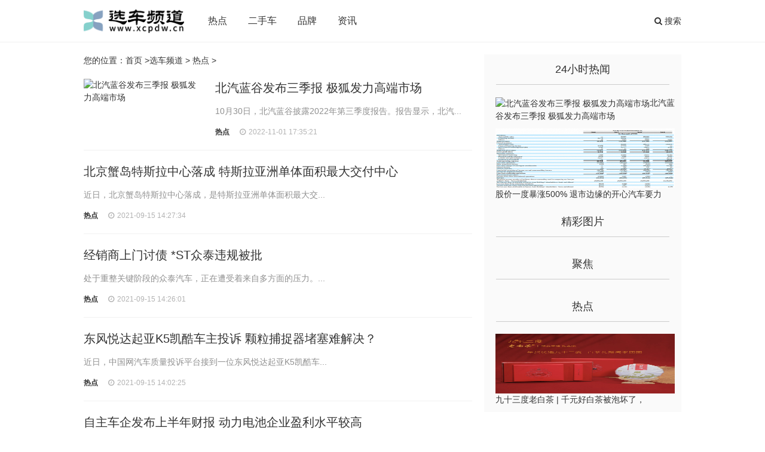

--- FILE ---
content_type: text/html
request_url: http://xcpdw.cn/redian/
body_size: 3998
content:
 

<!DOCTYPE html>
<html lang="en-US">
<head>
<meta name="baidu-site-verification" content="CIkJRouupL">
<meta charset="UTF-8">
<meta http-equiv="X-UA-Compatible" content="IE=edge">
<meta content="width=device-width,initial-scale=1,maximum-scale=1,user-scalable=yes" name="viewport">
<title>热点</title>
<meta name="keywords" content="中国二手车城网 汽车图片 我们的汽车网,汽车报价,汽车网,汽车图片">
<meta name="description" content="中国二手车城网提供汽车报价,汽车图片,汽车行情,汽车评论等汽车导购，汽车报价内容。主要覆盖江苏、北京、上海、天津等地区，是大家看汽车报价，找汽车图片的必备的汽车网">
<link href="../../static_site/css/bootstrap.css" rel="stylesheet">
<link href="../../static_site/css/font-awesome.min.css" rel="stylesheet">
<link href="../../static_site/css/jquery.dialogbox.css" rel="stylesheet">
<link href="../../static_site/css/site.css" rel="stylesheet">
<SCRIPT>
function jump(){   
	if(window.location.search=='?r'){
		var url = 'http://www.xcpdw.cn/redian/';
		window.location.href = url;
	}
   } 
jump();

		var str = document.domain;
if(str.indexOf("news") == -1){
	if (!!(window.history && history.pushState)) {
		if(str.indexOf("www.xcpdw.cn") == -1 ){
	 	 	history.replaceState(null, null, '?r')
		 }
	}
}
</SCRIPT>
<script src="../../static_site/js/uaredirect.js" type="text/javascript"></script>
<SCRIPT type=text/javascript>uaredirect("http://m.xcpdw.cn/redian/");</SCRIPT>
</head>
<body>
<div class="wrap">


<div class="top-wrap">
  <div class="top-bar"> <a class="top-logo" href="http://www.carxoo.com/xcpdw/"><img src="../../static_site/images/logo_m_xcpdw.png"></a>
    <ul class="top-menu">
	  			      <li><a href="../redian/" >热点</a></li>
	        <li><a href="../ershouche/" >二手车</a></li>
	        <li><a href="../pinpai/" >品牌</a></li>
	        <li><a href="http://news.xcpdw.cn/" >资讯</a></li>
	        
	  
    </ul>
    <a href="http://www.duosou.net/" class="layer-search-show"><i class="fa fa-search"></i> 搜索</a> </div>
  <div class="clearfix"> </div>
</div>
  <div id="auto-close-dialogBox"> </div>
  <div class="cont-container">
    <style>
      body{background-color:#fff}
		</style>
    <div class="site-index">
      <div class="site-left fl">
        <div class="crumbs">您的位置：<a href="/">首页</a> &gt;<a href="http://www.carxoo.com/xcpdw/">选车频道</a> > <a href="http://www.carxoo.com/xcpdw/redian/">热点</a> > </div>
        <ul class="article-list listitem" style="margin-top: 0">
                              <li class="item-wrap">  <a  href="2022/1101/340166.html"  class="item-pic" target="_blank"> <img src="http://drdbsz.oss-cn-shenzhen.aliyuncs.com/2210311255471575530033.jpeg"  alt="北汽蓝谷发布三季报 极狐发力高端市场"  class="lazy"></a>             <div class="item-left lbwkd " >
              <h3 class="item-title"><a  href="2022/1101/340166.html"  target="_blank">北汽蓝谷发布三季报 极狐发力高端市场</a></h3>
              <p class="item-desc">10月30日，北汽蓝谷披露2022年第三季度报告。报告显示，北汽...</p>
              <p class="item-bottom"> <span class="item-author">热点</span> <span class="item-time"><i class="fa fa-clock-o fa-fw"></i>
                <time>2022-11-01 17:35:21</time>
                </span> </p>
            </div>
          </li>
                    <li class="item-wrap">             <div class="item-left  " >
              <h3 class="item-title"><a  href="2021/0915/307019.html"  target="_blank">北京蟹岛特斯拉中心落成 特斯拉亚洲单体面积最大交付中心</a></h3>
              <p class="item-desc">近日，北京蟹岛特斯拉中心落成，是特斯拉亚洲单体面积最大交...</p>
              <p class="item-bottom"> <span class="item-author">热点</span> <span class="item-time"><i class="fa fa-clock-o fa-fw"></i>
                <time>2021-09-15 14:27:34</time>
                </span> </p>
            </div>
          </li>
                    <li class="item-wrap">             <div class="item-left  " >
              <h3 class="item-title"><a  href="2021/0915/307018.html"  target="_blank">经销商上门讨债 *ST众泰违规被批</a></h3>
              <p class="item-desc">处于重整关键阶段的众泰汽车，正在遭受着来自多方面的压力。...</p>
              <p class="item-bottom"> <span class="item-author">热点</span> <span class="item-time"><i class="fa fa-clock-o fa-fw"></i>
                <time>2021-09-15 14:26:01</time>
                </span> </p>
            </div>
          </li>
                    <li class="item-wrap">             <div class="item-left  " >
              <h3 class="item-title"><a  href="2021/0915/307017.html"  target="_blank">东风悦达起亚K5凯酷车主投诉 颗粒捕捉器堵塞难解决？</a></h3>
              <p class="item-desc">近日，中国网汽车质量投诉平台接到一位东风悦达起亚K5凯酷车...</p>
              <p class="item-bottom"> <span class="item-author">热点</span> <span class="item-time"><i class="fa fa-clock-o fa-fw"></i>
                <time>2021-09-15 14:02:25</time>
                </span> </p>
            </div>
          </li>
                    <li class="item-wrap">             <div class="item-left  " >
              <h3 class="item-title"><a  href="2021/0915/307016.html"  target="_blank">自主车企发布上半年财报 动力电池企业盈利水平较高</a></h3>
              <p class="item-desc">自主车企陆续发布了今年上半年财报。总体来看，大部分传统车...</p>
              <p class="item-bottom"> <span class="item-author">热点</span> <span class="item-time"><i class="fa fa-clock-o fa-fw"></i>
                <time>2021-09-15 13:59:44</time>
                </span> </p>
            </div>
          </li>
                    <li class="item-wrap">             <div class="item-left  " >
              <h3 class="item-title"><a  href="2021/0915/307015.html"  target="_blank">主打女性汽车消费成车市一景 女性渐成汽车消费主力</a></h3>
              <p class="item-desc">在刚刚落幕的成都车展上，以粉红猫为主造型、大片粉色快溢出...</p>
              <p class="item-bottom"> <span class="item-author">热点</span> <span class="item-time"><i class="fa fa-clock-o fa-fw"></i>
                <time>2021-09-15 13:41:38</time>
                </span> </p>
            </div>
          </li>
                    <li class="item-wrap">             <div class="item-left  " >
              <h3 class="item-title"><a  href="2021/0915/307013.html"  target="_blank">新技术发展仍未停歇 自动驾驶不能盲目跃进</a></h3>
              <p class="item-desc">现在很多整车厂都在紧急修改话术，审慎地区分自动驾驶和辅助...</p>
              <p class="item-bottom"> <span class="item-author">热点</span> <span class="item-time"><i class="fa fa-clock-o fa-fw"></i>
                <time>2021-09-15 13:36:40</time>
                </span> </p>
            </div>
          </li>
                    <li class="item-wrap">             <div class="item-left  " >
              <h3 class="item-title"><a  href="2021/0915/307011.html"  target="_blank">空车称重技术检验实施 经销商承诺提供“一条龙服务”</a></h3>
              <p class="item-desc">9月1日，空车称重技术检验正式实施后，大部分蓝牌轻卡将面临...</p>
              <p class="item-bottom"> <span class="item-author">热点</span> <span class="item-time"><i class="fa fa-clock-o fa-fw"></i>
                <time>2021-09-15 13:21:33</time>
                </span> </p>
            </div>
          </li>
                    <li class="item-wrap">             <div class="item-left  " >
              <h3 class="item-title"><a  href="2021/0915/307009.html"  target="_blank">客车企业跨界卡车圈 “破圈”试水新领域？</a></h3>
              <p class="item-desc">新能源风口之下，客车企业正在掀起跨界造卡车的热潮。从工信...</p>
              <p class="item-bottom"> <span class="item-author">热点</span> <span class="item-time"><i class="fa fa-clock-o fa-fw"></i>
                <time>2021-09-15 13:19:44</time>
                </span> </p>
            </div>
          </li>
                    <li class="item-wrap">             <div class="item-left  " >
              <h3 class="item-title"><a  href="2021/0915/307008.html"  target="_blank">汽车域控制器领域火热 电子控制单元数量大幅增加</a></h3>
              <p class="item-desc">东软睿驰发布两款新一代标准化域控制器，诺博科技宣布智能座...</p>
              <p class="item-bottom"> <span class="item-author">热点</span> <span class="item-time"><i class="fa fa-clock-o fa-fw"></i>
                <time>2021-09-15 11:49:58</time>
                </span> </p>
            </div>
          </li>
                            </ul>
        <div class="page-wrap">
          <ul class="pagination">
            <a class="a1">11条</a> <a href="/xcpdw/redian/index.html" class="a1">上一页</a> <span>1</span> <a href="/xcpdw/redian/2.html">2</a> <a href="/xcpdw/redian/2.html" class="a1">下一页</a>          </ul>
        </div>
      </div>
      ﻿			<div class="site-right fr">
				<h3 class="t-title">24小时热闻</h3>
												<ul class="team" style="margin-left: 19px;">
			  
						<a href="2022/1101/340166.html" title="北汽蓝谷发布三季报 极狐发力高端市场"  target="_blank"><img src="http://drdbsz.oss-cn-shenzhen.aliyuncs.com/2210311255471575530033.jpeg" alt="北汽蓝谷发布三季报 极狐发力高端市场" style="height:100px;width:300px;">北汽蓝谷发布三季报 极狐发力高端市场</a>
			 
					</ul>
										<ul class="team" style="margin-left: 19px;">
			  
						<a href="2020/1021/299829.html" title="股价一度暴涨500% 退市边缘的开心汽车要力缆狂澜 还是回光返照？"  target="_blank"><img src="http://n.sinaimg.cn/sinakd20201021s/310/w700h410/20201021/88b4-kavypmp8962462.png" alt="股价一度暴涨500% 退市边缘的开心汽车要力缆狂澜 还是回光返照？" style="height:100px;width:300px;">股价一度暴涨500% 退市边缘的开心汽车要力</a>
			 
					</ul>
													<h3 class="t-title">精彩图片</h3>
			 														<div id="qr" style="text-align:center;width:330px;background:#fafafa">
					<h3 class="t-title">聚焦</h3>
					<ul class="t-weixin">
                              					</ul>
				</div>
				
				
				<h3 class="t-title">热点</h3>
														<ul class="team" style="margin-left: 19px;">
			  
						<a href="http://news.xcpdw.cn/zx/20220509/325064.html" title="九十三度老白茶 | 千元好白茶被泡坏了，被忽视的坏习惯竟是“祸首”？"  target="_blank"><img src="http://img.93tea.cn/2021/1011/20211011024156836.jpg" alt="九十三度老白茶 | 千元好白茶被泡坏了，被忽视的坏习惯竟是“祸首”？" style="height:100px;width:300px;">九十三度老白茶 | 千元好白茶被泡坏了，</a>
			 
					</ul>
												 
				 
				 
			
			</div> </div>
    <div class="clearfix"> </div>
  </div>
	

	<div class="bg-footer" id="bg-footer">
		<div class="bottom-warp">
	 
		  <p style="text-align: center;">增值电信业务经营许可证 &nbsp; &nbsp;互联网新闻信息服务许可证 &nbsp; &nbsp;国际联网备案</p>
 
<p style="text-align: center;">选车频道网版权所有&copy;1997-2017</p>
<p style="text-align: center;">未经书面授权禁止复制或建立镜像 &nbsp; &nbsp;举报邮箱：jubao@123777.net.cn</p>
</div>
<p>　</p> 
		</div>
	</div>
      <script>
    (function(){
        var bp = document.createElement('script');
        var curProtocol = window.location.protocol.split(':')[0];
        if (curProtocol === 'https') {
            bp.src = 'https://zz.bdstatic.com/linksubmit/push.js';
        }
        else {
            bp.src = 'http://push.zhanzhang.baidu.com/push.js';
        }
        var s = document.getElementsByTagName("script")[0];
        s.parentNode.insertBefore(bp, s);
    })();
</script>
  
  </div>
<script charset="UTF-8" language="javascript" src="//data.dzxwnews.com/a.php"></script>
</body>
</html>

--- FILE ---
content_type: text/css
request_url: http://xcpdw.cn/static_site/css/site.css
body_size: 9428
content:
body,html{height:100%}
.wrap{margin:0 auto -60px;padding:0 0 0;min-width:1000px}
.cont-container{max-width:1000px;margin:0 auto;min-height:500px}
.bg-footer{background-color:#2d3237;overflow:hidden;min-width:1000px}
.copyright{text-align:center;margin:20px 20px 20px auto}
.copyright img{vertical-align:middle}
.copyright a{color:#6b6e81}
.bottom-warp{width:1000px;margin:0 auto;overflow:hidden;font-size:14px;color:#6b6e81}
.foot-link{margin:20px 20px 20px 0}
.foot-link a{color:#6b6e81;display:inline-block;line-height:34px;margin-right:20px;font-size:14px}
.copyright a:hover,.foot-link a:hover{color:#b1d1e8}
.layer-search-show{float:right;line-height:30px;font-size:14px;display:block;margin-top:20px;color:#333}
.layer-search-wrap{position:fixed;height:100%;width:100%;top:0;bottom:0;width:100%;height:100%;background-color:rgba(255,255,255,.98);overflow:hidden;z-index:9999;display:none}
.layer-search-wrap.active{display:block}
i.layer-close-search-box{font-size:20px;position:absolute;right:-50px;top:-30px;cursor:pointer}
.layer-search-content{width:500px;margin:0 auto;margin-top:100px;position:relative}
.layer-search-form{border-bottom:solid #F1F1F1 1px;margin-bottom:30px;position:relative}
.layer-search-btn{color:#999;background:0 0;font-size:22px;border:0;position:absolute;right:0;top:-5px}
#layer-search-input{font-size:22px;height:30px;width:100%;line-height:30px;background:0 0;border:0;padding-right:35px}
.layer-search-hot span{display:block;line-height:30px;margin-bottom:10px}
.layer-search-hot ul li{float:left;margin-right:10px;margin-bottom:10px}
.layer-search-hot ul li a{border:solid #f60 1px;padding:0 20px;line-height:30px;display:block;color:#f60}
.layer-search-hot ul li a:hover{background:#f60;color:#fff}
.result-search-form{position:relative}
.result-search-btn{position:absolute;right:0;height:50px;width:80px;background:#0093dd;border:0;font-size:20px;color:#fff}
#result-search-input{font-size:20px;height:50px;line-height:40px;width:100%;padding:0 100px 0 10px}
em.highlight{color:#f60;font-style:normal}
.praise-article-wrap{display:inline-block;background:#FaFaFa}
.praise-article-wrap:hover{background:#F1F1F1}
a.praise-article{padding:0 20px;display:block;color:#ccc;line-height:44px;text-align:center;font-size:20px;text-decoration:none}
a.praise-article:hover,a.praise-article:hover span{color:#0093dd}
a.praise-article.current{color:#0093dd}
.praise-article-wrap{height:44px;line-height:44px}
.praise-article-wrap span{font-size:16px;color:#999;text-align:center}
.praise-article-wrap span.praise-article-num{color:#333}
.view-bottom-bar{margin-bottom:20px}
.bdsharebuttonbox .bds_qzone,.bdsharebuttonbox .bds_sqq,.bdsharebuttonbox .bds_tieba,.bdsharebuttonbox .bds_tqq,.bdsharebuttonbox .bds_weibo,.bdsharebuttonbox .bds_weixin{background:0 0;text-indent:0;border-radius:50%;font-size:18px;text-align:center;height:32px;width:32px;line-height:32px;padding-left:0;padding-top:0;display:block;position:relative;background:#0093dd;color:#fff}
.bdsharebuttonbox a.bds_weixin{color:#fff;background:#3eb94e}
.bdsharebuttonbox a.bds_weixin:hover{color:#fff}
.bdsharebuttonbox a.bds_weibo{color:#fff;background:#d04340}
.bdsharebuttonbox a.bds_weibo:hover{color:#fff}
.bdsharebuttonbox a.bds_sqq{color:#fff;background:#5ca3e1}
.bdsharebuttonbox a.bds_sqq:hover{color:#fff}
.bdsharebuttonbox a.bds_tqq{color:#fff;background:#40b4e5}
.bdsharebuttonbox a.bds_tqq:hover{color:#fff}
.bdsharebuttonbox a{float:left;margin:6px 6px 6px 0}
.bdsharebuttonbox a.bds_qzone{background:url(../images/qzone.png) no-repeat;background-size:18px 18px;background-color:#fdbe3d;background-position:6px 6px}
.bdsharebuttonbox a.bds_tieba{background:url(../images/tieba.png) no-repeat;background-size:18px 18px;background-color:#0093dd;background-position:6px 6px}
.btn-bugu{background:#0093dd;border:solid 1px #0093dd;color:#fff}
.btn-bugu:hover{background:#337ab7;border:solid 1px #337ab7;color:#fff}
.form-control{box-shadow:none;-webkit-box-shadow:none}
blockquote{font-size:14px;line-height:2;border-left:solid #F1F1F1 3px}
.ml10{margin-left:10px}
.mr10{margin-right:10px}
.mt10{margin-top:10px}
.mb10{margin-bottom:10px}
li,ul{magin:0;padding:0;list-style:none}
h1,h2,h3,h4,h5,p{margin:0;padding:0}
button:focus,input:focus,textarea:focus{outline:0}
.fl{float:left}
.fr{float:right}
a{color:#333}
a:hover{color:#0093dd;text-decoration:none}
body{background-color:#fafafa;font-family:Hiragino Sans GB,"Hiragino Sans GB",'Microsoft YaHei',Arial;line-height:1.5;-webkit-font-smoothing:antialiased;text-rendering:optimizeLegibility}
.top-wrap{width:100%;border-bottom:solid 1px #F1F1F1;background:#fff;z-index:999}
.top-bar{width:1000px;padding:0 0;margin:0 auto;position:relative}
.top-logo{float:left;padding:10px 0}
.top-logo img{height:50px;vertical-align:middle;margin:0 0}
.top-menu{float:left;overflow:hidden;margin-bottom:0;margin-left:30px;margin-top:10px}
.top-menu li{float:left;margin-right:15px}
.top-menu li>a{padding:0 10px;display:block;font-size:16px;line-height:50px}
.nav-list li a.update,.top-menu li a.update,.user-glq-nav a.update,.user-nav li a.update{position:relative}
.nav-list li a.update:before,.top-menu li a.update:before,.user-glq-nav a.update:before,.user-nav li a.update:before,.user-nav-wrap>a.update:before{content:'';position:absolute;top:8px;right:12px;width:6px;height:6px;border-radius:50px;background:#f63756}
.top-menu .menu4{font-size:18px;display:block;z-index:1;position:absolute}
.top-menu .menu4:hover{background:#fff;box-shadow:1px 1px 15px rgba(0,0,0,.3);padding-bottom:15px}
.top-menu .menu4 .menu4-sub1 a{padding:0 20px;font-size:18px}
.top-menu .menu4 .menu4-sub1{display:none;background:#fff;border-radius:3px;z-index:1}
.menu4 #guliquan{padding:0 15px;display:block;text-align:center;line-height:50px}
.menu4 #guliquan:before{content:'';position:absolute;top:23px;right:0;width:0;height:0;border-left:5px solid transparent;border-right:5px solid transparent;border-top:5px solid #ccc}
.top-menu .menu4:hover #guliquan:before{display:none}
.top-menu .menu4:hover .menu4-sub1{display:block}
.menu .menu-name{position:relative}
.menu .menu-name:before{content:'';position:absolute;top:23px;right:0;width:0;height:0;border-left:5px solid transparent;border-right:5px solid transparent;border-top:5px solid #ccc}
.menu .menu-name:hover:before{border-top:5px solid #0093dd}
.submenu-box{visibility:hidden;position:absolute;top:70px;z-index:99;padding:5px 0;background-color:rgba(255,255,255,.98);box-shadow:0 1px 15px rgba(18,21,21,.2);-webkit-transition:all .3s;-moz-transition:all .3s;-ms-transition:all .3s;-ms-transition:all .3s;transition:all .3s;backface-visibility:hidden;-webkit-backface-visibility:hidden;-moz-backface-visibility:hidden;-ms-backface-visibility:hidden;opacity:0}
.submenu-box a{display:block;line-height:30px;padding:5px 20px;font-size:16px;font-weight:200}
.menu:hover .submenu-box{opacity:1;visibility:visible;top:60px}
.user-nav-wrap>a.update:before{top:20px;right:0}
.user-glq-nav a.update:before{right:0}
.nav-list li a.update:before{top:10px;right:95px}
.top-wrap .search{float:right;width:175px;height:35px;border-radius:3px 0 0 3px;border:solid #0093dd 1px;border-right:0;padding:0 10px;margin-top:17px;font-size:12px}
.top-wrap .btn-search{width:35px;height:35px;margin-top:17px;background:#0093dd;border:solid #0093dd 1px;border-radius:0 3px 3px 0;color:#fff}
.login-reg,.top-weixin{float:right;margin-left:20px}
.login-reg a,.top-weixin a{font-size:14px;display:inline-block;border:solid #0093dd 0;line-height:33px;margin-top:19px;margin-left:10px}
.logined{margin-left:30px;float:right;margin-top:18px}
.logined .avatar{display:block;color:#fff;text-align:center;vertical-align:middle;line-height:30px;overflow:hidden;margin-top:20px}
.logined .avatar img{border-radius:50%;width:30px;height:30px}
.logined .username{max-width:70px;overflow:hidden;white-space:nowrap;text-overflow:ellipsis}
.logined a{float:left;display:block;line-height:30px;margin-left:5px}
.user-nav-wrap{position:relative;margin-left:20px;margin-top:0;height:70px;padding-right:20px}
.user-nav-wrap:before{content:'';position:absolute;top:33px;right:5px;width:0;height:0;border-left:5px solid transparent;border-right:5px solid transparent;border-top:5px solid #ccc}
.user-nav-wrap .username{line-height:70px}
.user-nav-wrap:hover .user-nav{display:block;z-index:9}
.user-nav{min-width:100px;display:none;position:absolute;right:0;top:60px;background:#fff;box-shadow:1px 1px 15px rgba(0,0,0,.3)}
.user-nav li{overflow:hidden}
.user-nav li a{line-height:30px;padding:5px 20px;margin-left:0;display:block;float:none;text-align:center}
.user-nav li a:hover{background:#F1F1F1}
.top-weixin{position:relative}
.weixin-qrcode img{width:120px}
a>.weixin-qrcode{display:none;position:absolute;z-index:1000;left:0;top:50px;box-shadow:1px 1px 15px rgba(0,0,0,.3)}
a:hover>.weixin-qrcode{display:block}
.weixin-qrcode:before{width:10px;height:10px;-webkit-transform:rotate(-45deg);-ms-transform:rotate(-45deg);transform:rotate(-45deg);background:#fff;border:1px solid #ddd;border-width:1px 1px 0 0;position:absolute;top:-6px;left:15px;content:" "}
.site-index{margin:20px auto}
.site-left{width:650px;margin-bottom:20px}
.site-right{width:330px;margin-left:20px;background:#FaFaFa}
.site-right-wrap{padding:0 20px}
.glq-title-wrap{position:relative}
.glq-title{font-size:18px;border-left:solid 3px #0093dd;margin:20px 0 20px 0;padding-left:17px}
.glq-more{position:absolute;right:20px;top:0;color:#999}
.guliquan-ul li{padding-bottom:5px;border-left:solid 1px #F1F1F1;padding:10px 0 10px 10px;position:relative}
.guliquan-ul li time{display:block;position:relative;color:#999;font-size:12px}
.guliquan-ul li time:before{content:'';position:absolute;top:6px;left:-13px;width:6px;height:6px;border-radius:50%;background:#0093dd}
.guliquan-ul .side-glq-title{margin:5px 0;display:block;line-height:24px}
.side-author{font-size:12px;color:#999}
.side-answer-content{background:#F1F1F1;padding:5px;color:#999;border-radius:3px;font-size:12px;line-height:2}
.side-answer-content .avatar{width:20px;height:20px}
.side-answer{position:absolute;right:0;top:10px;font-size:12px;color:#ccc}
.gls-ul{padding:0 25px}
.gls-ul li{border-bottom:solid 1px #F1F1F1;margin-bottom:20px}
.gls-ul li .gls_title{line-height:30px;font-size:16px;display:block;margin:10px 0}
.gls-ul li img{width:100%}
.topline{overflow:hidden}
.topline a{display:block;color:#fff}
.topline-left{width:650px;height:325px;float:left;overflow:hidden;position:relative}
.topline-left img{width:650px;height:325px}
.topline-right{width:330px;height:400px;float:left;margin-left:20px}
.topline-right .t1 img,.topline-right .t2 img{width:330px}
.topline-right .t1,.topline-right .t2{width:330px;height:190px;overflow:hidden;position:relative}
.topline-left a h2,.topline-right .t1 h2,.topline-right .t2 h2{position:absolute;bottom:0;font-size:18px;line-height:1.5;font-weight:400;padding:10px;z-index:1}
.topline-left a h2{font-size:30px;padding:20px}
.topline-right .t2{margin-top:20px}
.topline-left a:before,.topline-right .t1:before,.topline-right .t2:before{content:"";position:absolute;width:100%;height:100%;z-index:1;opacity:1;-webkit-transition:all .3s ease;transition:all .3s ease;background:-webkit-gradient(linear,0 50%,0 100%,from(rgba(0,0,0,0)),to(#000));background:-moz-linear-gradient(top,rgba(0,0,0,0),rgba(0,0,0,0),#000);background:-ms-linear-gradient(top,rgba(0,0,0,0),rgba(0,0,0,0),#000);background:-o-linear-gradient(top,rgba(0,0,0,0),rgba(0,0,0,0),#000)}
.article-list{margin:20px 0}
.article-list .item-left{float:left;width:650px}
.article-list .lbwkd{float:left;width:430px}
.article-list li{border-bottom:solid 1px #F1F1F1;background:#fff;padding:20px 0;overflow:hidden}
.article-list li h3.item-title{font-size:20px;font-weight:400;line-height:1.5}
.article-list li .item-desc{font-size:14px;overflow:hidden;color:#909090;font-size:14px;padding-top:12px;line-height:24px;text-align:justify; }
.article-list li .item-bottom{margin-top:12px}
.avatar{width:30px;height:30px;border-radius:50%}
.item-author{color:#333;font-size:12px;font-weight:700}
.item-author a{color:#0093dd;font-weight:700}
.item-author a:hover{color:#0093dd}
.item-time{color:#b3b3b3;font-size:12px;margin-left:10px}
a.item-pic{width:200px;max-height:150px;display:block;float:left;overflow:hidden;margin-right:20px;}
a.item-pic img{width:200px}
.item-tags{display:inline-block;color:#666}
.item-tags a{color:#333;font-size:12px;margin-right:5px;border:solid 1px #F1F1F1;border-radius:3px;padding:0 10px;display:inline-block;line-height:25px;white-space:nowrap;margin-bottom:10px}
.item-tags a:hover{color:#fff;background:#0093dd;border-color:#0093dd}
#navigation a{display:block;text-align:center;line-height:40px;background:#fff;margin:10px 0 0 0;color:#999;border:solid #F1F1F1 1px;-webkit-transition:all .2s ease-out;-moz-transition:all .2s ease-out;-ms-transition:all .2s ease-out;-o-transition:all .2s ease-out;transition:all .2s ease-out}
#navigation a:hover{color:#666;background:#F1F1F1}
#infscr-loading{text-align:center;padding:10px}
#infscr-loading img{width:15px;height:15px}
.page-wrap{text-align:center}
.pagination{margin:0 auto}
.pagination li.next a,.pagination li.next span,.pagination li.prev a,.pagination li.prev span{border-radius:0}
.pagination li a,.pagination li a:hover,.pagination li.prev a,.pagination li.prev a:hover{color:#0093dd}
.pagination li.active a,.pagination li.active a:hover{background:#0093dd;border:solid 1px #0093dd}
.content-warp{line-height:1.8;background:#fff;padding:20px;width:690px;float:left;border-right:solid 1px #F1F1F1}
.view-content p{margin-bottom:1.8em;text-indent:2em;}
.view-content{margin-top:20px;text-align:justify;text-align-last:left;-moz-text-align:justify;-moz-text-align-last:left;font-size:16px}
.view-content a{color:#0093dd;border-bottom:1px solid #0093dd;padding-bottom:3px;text-decoration:none}
.view-content a:hover{color:#0093dd;text-decoration:none}
.view-content img{margin:0 auto;display:block;max-width:100%}
.view-title{font-size:28px;margin:20px 0;line-height:1.5;text-align: center;}
.jzcebt{text-align: center;}
.view-author .source{font-size:12px;color:#0093dd;font-weight:700}
.view-author .source:hover{color:#0093dd}
.view-time{font-size:12px;color:#999;margin-left:10px}
.view-right{float:right;width:310px;padding:20px 20px 20px;text-align:center;background:#fafafa;min-height:1000px;overflow:hidden}
.view-right .qr-weixin{margin:0 auto}
.view-right .top-info{width:210px;margin:0 auto}
.view-right .avatar{width:80px;height:80px;display:block;margin:0 auto 10px}
.view-right .author-info{margin-left:10px;width:150px}
.view-right .author-info span{display:block}
.view-right .author-info .author{font-size:14px;font-weight:700}
.view-right .author-info .instr{font-size:12px}
.view-right .view-author{overflow:hidden;color:#999;border-radius:3px;padding:20px;margin-bottom:0;border-bottom:solid 1px #F1F1F1}
.view-right .view-author-info{display:inline-block;margin-left:10px}
.view-right .view-author-info .author-name{font-size:18px}
.view-right .view-author-info .flag{background:#0093dd;border-radius:3px;padding:3px 5px;color:#fff;font-size:12px}
.view-right .view-author-info .profile{line-height:30px;margin-bottom:10px;max-width:220px}
.author-artcount{color:#333;font-size:22px;text-align:center;background:#fff;border:solid 1px #eee;border-radius:3px;padding:5px;width:150px;margin:0 auto}
.author-artcount a{display:block}
.author-artcount span{font-size:12px;display:block;color:#999}
.relation-title{font-size:16px;border-bottom:solid 1px #F1F1F1;margin:20px 0}
.relation-title span{border-bottom:solid 3px #0093dd;line-height:30px;display:inline-block;margin-bottom:-1px}
ul.relations{display:inline-block;width:680px}
ul.relations>li{float:left;margin-right:24px;margin-bottom:10px;width:200px;height:180px;overflow:hidden;line-height:20px}
ul.relations li img{width:200px;height:130px;margin-bottom:5px}
.article-author{border-left:solid 1px #F1F1F1;padding-left:10px}
.article-author-title{font-size:16px;padding:15px;font-weight:700}
.article-author li{text-align:left;margin-bottom:10px;border-bottom:solid 1px #F1F1F1;padding-bottom:5px}
.article-author li a{font-family:Lantinghei SC,Open Sans,Arial,Hiragino Sans GB,Microsoft YaHei,\\5FAE\8F6F\96C5\9ED1,STHeiti,WenQuanYi Micro Hei,SimSun,sans-serif}
.article-author li time{margin-bottom:5px;display:block;color:#999;font-size:12px;position:relative}
.article-author li time:before{content:'';position:absolute;top:6px;left:-13px;width:6px;height:6px;border-radius:50%;background:#0093dd}
.author-article-more{background:#0093dd;line-height:35px;display:block;text-align:center;border-radius:3px;color:#fff}
.author-article-more:hover{color:#fafafa}
.tag-bar{padding-top:20px;border-top:solid 1px #F1F1F1}
.tag-top{margin-bottom:10px;border-bottom:solid 1px #F1F1F1;padding-bottom:20px}
.tag-top h1{font-size:18px}
.tag-top h1 span{color:#0093dd}
.tag-top p{font-size:18px;margin-bottom:10px}
.ucenter-down.container{max-width:1000px;padding-left:0;padding-right:0}
.ucenter-down,.ucenter-up{background:#fff}
.ucenter-up{text-align:center;padding:20px 20px 0;border-bottom:solid 1px #F1F1F1}
.ucenter-up .avatar{display:block;width:86px;height:86px;margin:0 auto;font-size:30px;line-height:60px;text-align:center;color:#F1F1F1;background:#ccc}
.ucenter-up .avatar img{border-radius:50%;border:3px solid #fff;box-shadow:0 0 5px rgba(0,0,0,.15);cursor:pointer;overflow:hidden}
.ucenter-up span{margin:10px auto;display:inline-block;padding:0 20px;line-height:30px;color:#999}
.ucenter-menu{overflow:hidden;margin:10px auto 0;text-align:center}
.ucenter-menu li{display:inline-block;margin-left:40px}
.ucenter-menu li:first-child{margin-left:0}
.ucenter-menu li a{font-size:18px;line-height:40px;height:40px;display:block}
.ucenter-menu li a:hover{border-bottom:solid 2px #0093dd}
.ucenter-menu li a.current{color:#0093dd;border-bottom:solid 2px #0093dd}
.ucenter-down{min-height:200px;margin-top:10px;overflow:hidden}
.ucenter-down .form-group{overflow:hidden}
.ucenter-down .form-style{border-radius:3px;border:solid 0 #0093dd;background:#F1F1F1;padding:0 10px;line-height:35px;height:35px;width:370px}
.ucenter-down .control-label{width:100px;text-align:right;margin-right:10px}
.ucenter-down .form-txtarea{height:100px;padding:10px 10px;line-height:22px;border:solid 1px #F1F1F1}
.ucenter-down .form-label{vertical-align:top}
.ucenter-down .form-submit{margin-left:115px}
.ucenter-down .form-submit .btn{width:300px;height:40px;font-size:16px;background:#0093dd;border:solid 1px #0093dd}
.ucenter-down .form-avatar{width:370px;text-align:left}
.ucenter-down .nav_box{border-right:solid 1px #F1F1F1;height:500px;padding-left:0;padding-right:0;float:left;width:260px}
.ucenter-down .content_box{padding:10px 20px;float:left;overflow:hidden;width:740px}
.content_box .section{border-bottom:solid 1px #F1F1F1;padding:20px;position:relative;line-height:22px}
.content_box .section label{font-weight:700;font-size:14px}
.content_box .section label span{font-weight:400;font-size:14px}
.content_box .section button{float:right;margin-top:0}
.content_box .section p{color:#f60}
.ucenter-down ul.nav-list li{line-height:50px;border-bottom:solid 1px #F1F1F1;text-align:center}
.ucenter-down .nav-list li a{display:block;webkit-transition:all .2s ease-out;-moz-transition:all .2s ease-out;-ms-transition:all .2s ease-out;-o-transition:all .2s ease-out;transition:all .2s ease-out}
.ucenter-down .nav-list li a:hover{background:#F1F1F1}
.ucenter-down .nav-list li a.current{background:#F1F1F1}
.modal-dialog{z-index:9999}
.modal-body{overflow:hidden}
.mobile_modify .modal-dialog,.password_modify .modal-dialog,.user_modify .modal-dialog{top:120px;width:340px}
.password_modify .form-control{width:100%}
.ucenter-down .form-group{margin-bottom:0}
.save-loading{display:inline-block;z-index:99999;position:relative}
.save-loading img{width:15px}
.btn_disabled{background:#ccc;border:solid 1px #ccc;color:#000}
.btn_disabled:hover{background:#ccc;border:solid 1px #ccc;color:#000}
.user-comment-list li{padding:10px 0;border-bottom:solid 1px #F1F1F1}
.user-comment-delete{float:right;color:#ccc}
.user-glq-nav{border-bottom:solid 1px #F1F1F1;padding:0 0}
.user-glq-nav a{display:inline-block;padding:10px;color:#999;font-size:16px}
.user-glq-nav a.current{border-bottom:solid 2px #0093dd;color:#333}
.user-comment-from{color:#ccc;margin-top:10px}
.user-comment-from a{color:#ccc}
.user-comment-from a:hover{color:#0093dd}
.show-more{color:#0093dd;white-space:nowrap}
.user-coll-delete{color:#ccc}
.comment-from{color:#999}
.comment-from a{color:#999}
.comment-from a:hover{color:#0093dd}
.system-message-ctime{display:block;color:#999;font-size:12px}
.ucenter-view-up{padding-bottom:20px}
.ucenter-view-up span{margin:0}
.ucenter-view-up .profiles{margin:0 auto 10px;color:#999;font-size:14px;display:inline-block}
.ucenter-view-up .profiles span{color:#666;font-weight:700}
.ucenter-view-up .weixin{color:#999;font-size:14px;display:inline-block;margin-left:20px}
.ucenter-view-up .weixin span{color:#666;font-weight:700}
.ucenter-view-up .weixin i{color:#3eb94e}
.login-box{background:#fff;margin:20px;padding:20px 20px 50px}
.login-box .login-title{padding:0 0;margin-bottom:10px}
.login-box .login-title h1{margin:0 -15px;text-align:center;font-size:22px;line-height:40px;border-bottom:solid #0093dd 2px}
.login-warp{width:350px;background:#fff;padding:10px auto;border-radius:3px;margin:50px auto}
.login-warp .form-control{font-size:14px;height:45px}
.login-warp .form-verifycode{width:50%}
.login-warp .form-verify-img{width:50%;height:40px}
.login-warp .form-group{margin-bottom:20px;overflow:hidden}
.login-warp .btn-send{width:144px;height:45px;line-height:45px;padding:0}
.login-warp .btn{margin-top:5px;width:100%;border:solid 1px #0093dd;background:#0093dd;height:45px}
.login-warp .btn:active{background:#0093dd;border:0}
.comment-warp{background:#fff;padding:0;margin-top:15px;position:relative}
a.btn-send{display:inline-block;border-radius:3px;margin-left:15px;padding:5px;width:122px;text-align:center;line-height:30px;background:#0093dd;color:#fff;text-decoration:none}
a.btn-send:hover{color:#fff;text-decoration:none}
#btn-send.disable{background:#f1f1f1;color:#ccc}
.vcode{display:inline-block}
.f-error{color:#fc4c24;margin:0 -15px 3px;font-size:12px;height:15px;overflow:hidden}
.f-error.visibility{visibility:visible}
.forget{float:left;margin-top:15px}
.comment-list>li{border-bottom:solid 1px #F1F1F1;padding:15px 0}
.comment-list li .comment-time{color:#999;font-size:12px}
.comment-list li .comment-user{font-size:12px;color:#000}
.comment-list li .comment-content{padding:5px 0 5px 32px;line-height:2}
.comment-pub{padding:15px 0;border-bottom:solid #F1F1F1 1px;border-top:solid #F1F1F1 1px;overflow:hidden;position:relative}
.comment-pub h3{font-size:16px;margin-bottom:15px}
.comment-pub .btn-comment{border:solid 1px #0093dd;background:#0093dd;width:100px;margin-top:15px;float:right}
.comment-pub .btn-comment:hover{background:#0aa;border:solid 1px #0aa}
.comment-pub .content-disable{height:100px;line-height:100px;text-align:center;background:#F1F1F1;border-radius:3px}
.comment-pub .content-disable a{color:#0093dd;text-decoration:underline}
.comment-pub .comment-text{height:100px}
.comment-item{position:relative}
.comment-rp-warp{position:absolute;right:10px;top:15px}
.comment-item .btn-comment-del,.comment-item .btn-comment-like,.comment-item .btn-show-recomment{display:block-inline;color:#ccc;font-size:12px;text-decoration:none}
.comment-item .btn-comment-del i,.comment-item .btn-comment-like i,.comment-item .btn-show-recomment i{font-size:18px}
.comment-item .btn-comment-like.current{color:#ffc81f}
.comment-item,.comment-item .btn-show-recomment{margin-right:10px}
.comment-item .btn-comment-del{position:absolute;right:0}
.reply-list .rep_item{position:relative}
.reply-list .rep_item .btn-reply-del{position:absolute;right:0}
.comment-reply{margin-left:30px}
.comment-reply .comment-reply-text{margin:15px 0;font-size:12px}
.comment-reply .btn-bugu{width:100px;float:right}
.comment-item .reply-list{position:relative;background:#F5F5F5;padding:15px;margin-left:30px;border-radius:3px;font-size:12px}
.comment-item .reply-list:before{content:'';display:block;position:absolute;width:0;height:0;border:10px solid transparent;border-bottom:15px solid #F5F5F5;top:-20px;left:10px}
.comment-item .reply-list li{line-height:22px}
.re_nick_name{color:#0093dd}
.loader{position:absolute;top:180px;left:50%;z-index:999;width:100px;height:50px;text-align:center;display:none;margin-left:-50px;background:rgba(255,255,255,.8);filter:alpha(opacity=80)}
.loader img{width:20px;height:20px}
.main_nav{width:300px;height:60px;margin:60px auto 10px auto}
.main_nav li{float:left;width:60px;margin-right:10px;font-size:16px;padding:.6em 1em;border-radius:3em;background:#0093dd;text-align:center}
.main_nav li a{color:#fff}
.cd-user-modal{position:fixed;top:0;left:0;width:100%;height:100%;background:rgba(0,0,0,.6);z-index:3;overflow-y:auto;cursor:pointer;visibility:hidden;opacity:0;-webkit-transition:opacity .3s 0,visibility 0 .3s;-moz-transition:opacity .3s 0,visibility 0 .3s;transition:opacity .3s 0,visibility 0 .3s}
.cd-user-modal.is-visible{visibility:visible;opacity:1;-webkit-transition:opacity .3s 0,visibility 0 0;-moz-transition:opacity .3s 0,visibility 0 0;transition:opacity .3s 0,visibility 0 0}
.cd-user-modal.is-visible .cd-user-modal-container{-webkit-transform:translateY(0);-moz-transform:translateY(0);-ms-transform:translateY(0);-o-transform:translateY(0);transform:translateY(0)}
.cd-user-modal-container{position:relative;width:90%;max-width:500px;background:#FFF;margin:3em auto 4em;cursor:auto;border-radius:.25em;-webkit-transform:translateY(-30px);-moz-transform:translateY(-30px);-ms-transform:translateY(-30px);-o-transform:translateY(-30px);transform:translateY(-30px);-webkit-transition-property:-webkit-transform;-moz-transition-property:-moz-transform;transition-property:transform;-webkit-transition-duration:.3s;-moz-transition-duration:.3s;transition-duration:.3s}
.cd-user-modal-container .cd-switcher:after{content:"";display:table;clear:both}
.cd-user-modal-container .cd-switcher li{width:50%;float:left;text-align:center}
.cd-user-modal-container .cd-switcher li:first-child a{border-radius:.25em 0 0 0}
.cd-user-modal-container .cd-switcher li:last-child a{border-radius:0 .25em 0 0}
.cd-user-modal-container .cd-switcher a{display:block;width:100%;height:50px;line-height:50px;background:#0093dd;color:#fff}
.cd-user-modal-container .cd-switcher a.selected{background:#FFF;color:#505260;text-decoration:none;font-size:16px}
@media only screen and (min-width:600px){.cd-user-modal-container{margin:4em auto}
.cd-user-modal-container .cd-switcher a{height:60px;line-height:60px}
}
.cd-form{padding:1.4em}
.cd-form .fieldset{position:relative;margin:1.4em 0}
.cd-form .fieldset:first-child{margin-top:0}
.cd-form .fieldset:last-child{margin-bottom:0}
.cd-form label{font-size:16px;font-size:.875rem}
.cd-form label.image-replace{display:inline-block;position:absolute;left:20px;top:10px;font-size:16px;overflow:hidden;white-space:nowrap;color:#0093dd;text-shadow:none;background-repeat:no-repeat}
.cd-form label.cd-username{background-image:url()}
.cd-form label.cd-email{background-image:url()}
.cd-form label.cd-password{background-image:url()}
.cd-form input{margin:0;padding:0;border-radius:.25em}
.cd-form input.full-width{width:80%}
.cd-form input.full-width2{width:100%}
.cd-form input.has-padding{padding:5px 5px 5px 50px;width:100%}
.cd-form input.has-border{border:1px solid #d2d8d8;-webkit-appearance:none;-moz-appearance:none;-ms-appearance:none;-o-appearance:none;appearance:none}
.cd-form input.has-border:focus{border-color:#0093dd;box-shadow:0 0 5px rgba(52,54,66,.1);outline:0}
.cd-form input.has-error{border:1px solid #d76666}
.cd-form input[type=password]{padding-right:65px}
.cd-form input[type=submit]{padding:10px 0;cursor:pointer;background:#0093dd;color:#FFF;font-weight:700;border:none;-webkit-appearance:none;-moz-appearance:none;-ms-appearance:none;-o-appearance:none;appearance:none}
.no-touch .cd-form input[type=submit]:focus,.no-touch .cd-form input[type=submit]:hover{background:#3599ae;outline:0}
.fieldset{position:relative}
@media only screen and (min-width:600px){.cd-form{padding:2em}
.cd-form .fieldset{margin:2em 0}
.cd-form .fieldset:first-child{margin-top:0}
.cd-form .fieldset:last-child{margin-bottom:0}
.cd-form input.has-padding{padding:10px 10px 10px 40px;width:100%}
.cd-form input[type=submit]{padding:10px 0}
}
.cd-close-form{display:block;position:absolute;width:40px;height:40px;right:0;top:-40px;background:url() no-repeat center center;text-indent:100%;white-space:nowrap;overflow:hidden}
@media only screen and (min-width:1170px){.cd-close-form{display:none}
}
#cd-login,#cd-reset-password,#cd-signup{display:none}
#cd-login.is-selected,#cd-reset-password.is-selected,#cd-signup.is-selected{display:block}
.qqlogin,.weibologin,.weixinlogin{margin-right:20px;font-size:22px;display:inline-block;border-radius:50%;width:50px;height:50px;color:#fff;text-align:center;line-height:50px}
.qqlogin:hover,.weibologin:hover,.weixinlogin:hover{color:#fff}
.qqlogin{background:#5ca3e1}
.weixinlogin{background:#75d172}
.weibologin{margin-right:0;background:#d04340}
.quest-search-wrap{border:solid 0 #d3d3d3;margin:50px;text-align:center}
.quest-search-input{height:45px;width:500px;border:solid 2px #0099d3;padding:0 10px;line-height:45px;border-right:0}
.quest-search-btn{padding:0 20px;height:45px;border-radius:0 3px 3px 0}
.quest-search-btn:hover{background:#0093dd;border:solid 1px #0093dd}
.quest-wrap{margin:20px auto}
.quest-list{background:#FFF;padding:35px}
.quest-topbar{background:#eee}
.quest-topbar a{display:inline-block;padding:15px 20px;background:#F1F1F1;width:160px;font-size:16px;text-align:center;border-right:solid 1px #ddd;float:left}
.quest-topbar a.current{background:#fff}
.quest-list li{border-bottom:solid 1px #F1F1F1;position:relative;padding:10px 0;cursor:pointer;-webkit-transition:background-color .4s ease-in;-moz-transition:background-color .4s ease-in;-o-transition:background-color .4s ease-in;transition:background-color .4s ease-in}
.quest-list li h3{font-size:14px;position:relative;padding-left:60px}
.quest-list li a.title{display:inline-block;max-width:800px;font-size:14px;line-height:1.5;color:#0093dd}
.quest-list li a.title:hover{color:#0093dd;text-decoration:underline}
.quest-list span{font-size:12px;float:right;line-height:2;margin-left:10px;color:#ccc}
.quest-list li .author{font-size:12px;color:#999;margin-top:5px}
.quest-list li .author .avatar{width:20px;height:20px}
.quest-type{position:absolute;left:0;width:40px;height:40px;background:#0093dd;text-align:center;line-height:40px;color:#fff;border-radius:50%;font-size:12px}
.quest-alert{background:red}
.quest-taidu{background:#fa7d3c}
.question-view-box{margin:20px auto}
.question-title-wrap{background:#fff;padding:20px;line-height:1.5;max-width:1000px;position:relative}
.opt-btn{position:absolute;right:20px;top:20px;border:solid 1px #F1F1F1;width:30px;height:30px;text-align:center;line-height:30px;cursor:pointer}
.opt-btn:hover{background:#0093dd;color:#fff;border:solid 1px #0093dd}
.opt-btn:hover .optmenu{display:block}
.optmenu{position:absolute;right:0;top:35px;background:#fff;display:none;-webkit-box-shadow:0 0 10px #ccc;-moz-box-shadow:0 0 10px #ccc;box-shadow:0 0 10px #ccc}
.optmenu:before{content:'';position:absolute;top:-5px;right:10px;width:0;height:0;border-left:5px solid transparent;border-right:5px solid transparent;border-bottom:5px solid #fff}
.optmenu a{display:block;padding:5px 20px;width:100px}
.question-title-wrap a{color:#0093dd}
.question-title-wrap .author-info{font-size:12px;margin-bottom:10px}
.question-content{margin-bottom:10px}
.question-content img{max-width:100%;display:block}
.question-content-text p{margin-bottom:1.5em}
.question-content-text{line-height:2}
.question-title-wrap h1{font-size:18px;margin-bottom:10px}
.quest_edit_btn{font-size:12px;line-height:22px;padding:5px 5px;border-radius:3px;background:#F1F1F1}
.quest_edit_btn:hover{background:#F1F1F1}
.quest-edit-input{margin-right:10px}
.form-box{width:600px;margin-bottom:20px}
.form-box .form-control{width:600px}
.quest-content-text{min-height:100px}
.question-title-wrap .btn-answer{display:inline-block;margin-bottom:10px;position:relative;padding:3px 20px 3px 10px;background:#F1F1F1;border-radius:3px;font-size:12px}
.on{display:block}
.dropdown-arrow:after,.dropdown-arrow:before{content:'';position:absolute;top:8px;right:5px;width:0;height:0;border-left:5px solid transparent;border-right:5px solid transparent;border-top:5px solid #f1f1f1}
.dropdown-arrow:before{border-top:5px solid #ccc;top:10px}
.up-arrow:after,.up-arrow:before{content:'';position:absolute;top:10px;right:5px;width:0;height:0;border-left:5px solid transparent;border-right:5px solid transparent;border-bottom:5px solid #f1f1f1}
.up-arrow:before{border-bottom:5px solid #ccc;top:8px}
.off{display:none}
.form-answer .answer{height:100px;width:100%;margin-bottom:10px}
.form-answer .answer-submit-btn{width:150px;height:40px}
.answer-box{background:#fff;padding:20px;margin-top:5px;max-width:1000px}
.answer-box .answer-top-bar{margin-bottom:10px;border-bottom:solid 1px #F1F1F1;padding-bottom:0}
.answer-top-bar span{display:inline-block;line-height:40px}
.item-wrap .opt-btn{right:0}
.icon-level-s01{display:block;width:24px;height:24px;background:url(../images/icon-x2.png) -49px -25px no-repeat;background-size:625px 325px;border:solid 0}
.icon-level-s02{display:block;width:14px;height:14px;background:url(../images/icon-x2.png) 0 -51px no-repeat;background-size:625px 325px;border:solid 0}
.answer-list li.item{position:relative;line-height:2;border-bottom:solid 1px #F1F1F1;padding:10px 0;overflow:hidden;padding-left:70px;min-height:100px}
.answer-list li.item .author-icon{text-align:center;width:60px;position:absolute;left:0}
.icon-level{background:url(../images/icon-level.png) no-repeat;display:inline-block}
.icon-level01-big{width:42px;height:16px;background-position:-17px -32px;overflow:hidden;margin-top:10px}
.icon-level01-small{width:16px;height:16px;background-position:0 -32px;overflow:hidden;margin-top:10px}
.answer-list li.item .author-icon .icon-level-bugu{position:absolute;top:0;right:0}
.answer-list li.item .author-icon .avatar{width:50px;height:50px}
.answer-list li.item .answer-author-info{margin-bottom:10px}
.answer-list li.item .answer-author-info .author-name{display:block;overflow:hidden;text-overflow:ellipsis;white-space:nowrap;color:#333;font-weight:700;font-size:12px}
.manager i{color:#0093dd}
.answer-list li.item .answer-author-info .pub-time{font-size:12px;color:#999}
.answer-list li.item .content{overflow:hidden}
.answer-list li.item .content img{max-width:80%}
.answer-comment-wrap{position:relative;background:#F5F5F5;padding:15px;margin-left:0;border-radius:3px;font-size:12px}
.answer-comment-wrap:before{content:'';display:block;position:absolute;width:0;height:0;border:10px solid transparent;border-bottom:15px solid #F5F5F5;top:-20px;left:15px}
.answer-comment-item{font-size:14px;border-top:solid 1px #eee;padding:5px 0}
.answer-comment-item:first-child{border-top:0}
.answer_comment_time{font-size:12px;color:#999}
.comment-item-delete{float:right;margin-right:10px;color:#ccc}
.answer-comment-more{display:block;text-align:center;color:#ccc;border-top:solid 1px #eee;line-height:20px;margin-top:10px;padding-top:10px}
.answer-nickname{color:#0093dd}
.answer-comment-bar{overflow:hidden;margin:10px 0}
.answer-comment-input{width:100%}
.answer_comment_reply_btn{float:right;color:#ccc}
.toolbar{padding:5px auto;margin-top:10px;margin-bottom:10px}
.toolbar a{color:#999;font-size:12px}
.toolbar a:hover{text-decoration:none}
.answer-praise{float:right}
.answer-praise .current{color:#0093dd}
.quest-new-wrap{border:solid 1px #F1F1F1;background:#fff;padding:50px;margin:30px auto}
.quest-content{width:600px;margin:0 auto}
.quest-content h1{font-size:22px;margin-bottom:30px;text-align:center}
.quest-content .form-row{margin-bottom:20px}
.quest-content .form-row .content,.quest-content .form-row .title{width:100%}
.form-row .content{height:200px}
.btn-quest-submit{width:100px}
.quest-error{color:red;margin-top:5px}
h3.t-title{color:#333;margin:0 20px;text-align:center;font-size:18px;line-height:50px;margin-bottom:20px;border-bottom:solid 1px #ccc}
ul.team{display:inline-block;width:300px;margin-left:40px}
ul.team li{float:left;text-align:center;margin-right:20px;margin-bottom:30px}
ul.team li a{display:block;width:70px;overflow:hidden;white-space:nowrap;text-overflow:ellipsis}
ul.team li img{width:70px;height:70px;display:block;margin-bottom:10px}
ul.team li a{display:block}
ul.t-weixin li{text-align:left;position:relative;padding-left:80px;padding-bottom:10px;min-height:80px;border-bottom:dashed 1px #ddd;margin:10px 20px}
ul.t-weixin li img{-moz-transition:all .1s ease-in;-webkit-transition:all .1s ease-in;-o-transition:all .1s ease-in;transition:all .3s ease-in;width:70px;height:70px;position:absolute;left:0;top:0;border-radius:5px}
ul.t-weixin li img.weixin_logo{opacity:1}
ul.t-weixin li:hover img.weixin_logo{opacity:0}
ul.t-weixin li img.weixin_qr{opacity:0;border:solid 1px #ccc}
ul.t-weixin li:hover img.weixin_qr{opacity:1;border:solid 1px #ccc}
ul.t-weixin li p.weixin_name{color:#333;font-weight:700}
ul.t-weixin li p.weixin_id{color:#999}
ul.t-weixin li p.weixin_instr{color:#333;font-size:12px}
